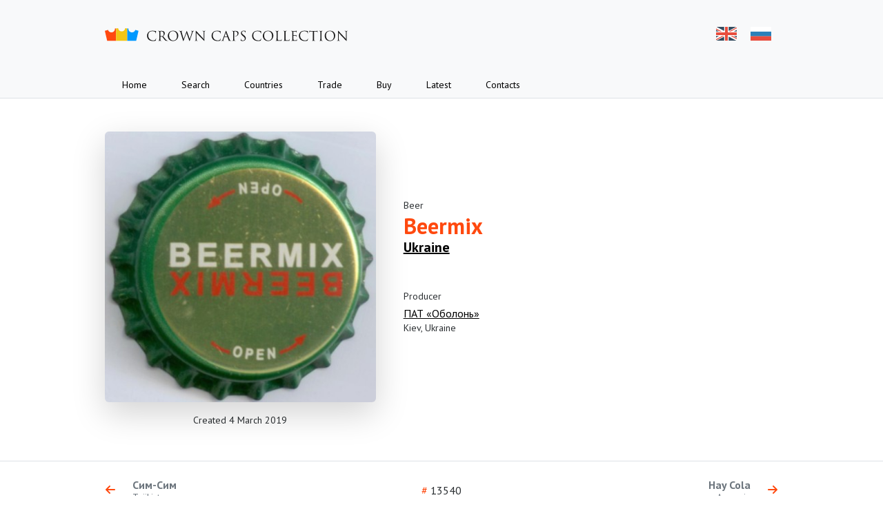

--- FILE ---
content_type: text/html; charset=UTF-8
request_url: https://procaps.ru/en/13540
body_size: 5609
content:
<!DOCTYPE html>
    <html lang="en">
        <head>
        <meta charset="UTF-8">
        <meta name="viewport" content="width=device-width, initial-scale=1">
        <meta name="yandex-verification" content="52e64d50bbc15964"/>
        <meta http-equiv="X-UA-Compatible" content="ie=edge">
        <meta name="theme-color" media="(prefers-color-scheme: light)" content="#ffffff"/>
        <meta name="theme-color" media="(prefers-color-scheme: dark)" content="#212529"/>
            <meta name="description"
          content="Crown cap Beermix, Ukraine — Dmitry Dalimov's crown caps collection">
    <meta property="og:image" content="https://static.procaps.ru/caps/beermix-13540.jpg"/>
    <meta name="og:image:type" content="image/jpeg"/>
    <meta name="og:image:width" content="400"/>
    <meta name="og:image:height" content="400"/>
        <meta name="keywords" content="beer caps collection,beer caps,breweriana,crowns,cap collection,beer caps,bottle caps,crown caps,cap,cap trade">
        <link rel="apple-touch-icon" sizes="57x57" href="https://procaps.ru/build/assets/apple-icon-57x57--Lu9tTkZ.png">
<link rel="apple-touch-icon" sizes="60x60" href="https://procaps.ru/build/assets/apple-icon-60x60-Ra2D0iyo.png">
<link rel="apple-touch-icon" sizes="72x72" href="https://procaps.ru/build/assets/apple-icon-72x72-wDV_045U.png">
<link rel="apple-touch-icon" sizes="76x76" href="https://procaps.ru/build/assets/apple-icon-76x76-RTpsBu9z.png">
<link rel="apple-touch-icon" sizes="114x114" href="https://procaps.ru/build/assets/apple-icon-114x114-EE5UMpwH.png">
<link rel="apple-touch-icon" sizes="120x120" href="https://procaps.ru/build/assets/apple-icon-120x120--Egssbfa.png">
<link rel="apple-touch-icon" sizes="144x144" href="https://procaps.ru/build/assets/ms-icon-144x144-_XcE3r8I.png">
<link rel="apple-touch-icon" sizes="152x152" href="https://procaps.ru/build/assets/apple-icon-152x152-yss3VRQA.png">
<link rel="apple-touch-icon" sizes="180x180" href="https://procaps.ru/build/assets/apple-icon-180x180-T3mlj5e3.png">
<link rel="icon"
      type="image/png"
      sizes="192x192"
      href="https://procaps.ru/build/assets/android-icon-192x192-0tosF7Kp.png">
<link rel="icon" type="image/png" sizes="32x32" href="https://procaps.ru/build/assets/favicon-32x32-zF2J2yCz.png">
<link rel="icon" type="image/png" sizes="96x96" href="https://procaps.ru/build/assets/favicon-96x96-VjKSD7kU.png">
<link rel="icon" type="image/png" sizes="16x16" href="https://procaps.ru/build/assets/favicon-16x16-T-nECxwW.png">
<link rel="manifest" href="https://procaps.ru/build/assets/app-6U5d5kMJ.webmanifest">
<meta name="msapplication-TileColor" content="#ffffff">
<meta name="msapplication-TileImage" content="https://procaps.ru/build/assets/ms-icon-144x144-_XcE3r8I.png">
<meta name="theme-color" content="#ffffff">
        <link href="https://fonts.googleapis.com/css?family=PT+Sans:400,700&amp;subset=latin,cyrillic&display=swap"
              rel="stylesheet">
        <link rel="preload" as="style" href="https://procaps.ru/build/assets/index-fPQtZD8E.css" /><link rel="stylesheet" href="https://procaps.ru/build/assets/index-fPQtZD8E.css" />                    <link rel="alternate" hreflang="en"
                  href="https://procaps.ru/en/13540">
                    <link rel="alternate" hreflang="ru"
                  href="https://procaps.ru/13540">
                <meta name="csrf-token" content="iKmmD6BlI5MEpAdPplJ25yuWWhZ0nYF9eVorwPfs">
        <title>    Beermix
</title>
    </head>
    <body>
    <!-- Yandex.Metrika counter --> <script type="text/javascript" > (function(m,e,t,r,i,k,a){m[i]=m[i]||function(){(m[i].a=m[i].a||[]).push(arguments)}; m[i].l=1*new Date(); for (var j = 0; j < document.scripts.length; j++) {if (document.scripts[j].src === r) { return; }} k=e.createElement(t),a=e.getElementsByTagName(t)[0],k.async=1,k.src=r,a.parentNode.insertBefore(k,a)}) (window, document, "script", "https://cdn.jsdelivr.net/npm/yandex-metrica-watch/tag.js", "ym"); ym(22113748, "init", { clickmap:true, trackLinks:true, accurateTrackBounce:true, webvisor:true }); </script> <noscript><div><img src="https://mc.yandex.ru/watch/22113748" style="position:absolute; left:-9999px;" alt="" /></div></noscript> <!-- /Yandex.Metrika counter -->
    <div class="d-flex flex-column h-100">
                    <header class="header px-4 border-bottom">
    <div class="container">
        <div class="d-flex justify-content-between position-relative header__top pe-md-0">
            <a href="/" class="header__logo header__logo_en">
                <span class="visually-hidden">Crown caps collection</span>
            </a>
            <div class="d-none d-md-flex language">
                                    <a rel="alternate" hreflang="en"
                       href="https://procaps.ru/en/13540"
                       class="language__flag language__flag_en"
                       title="English">EN</a>
                                    <a rel="alternate" hreflang="ru"
                       href="https://procaps.ru/ru/13540"
                       class="language__flag language__flag_ru"
                       title="Русский">RU</a>
                            </div>

            <a href="javascript:void(0)"
               onclick="this.parentNode.parentNode.parentNode.classList.toggle('header_expanded')"
               class="burger d-md-none"
               id="burger">
                <span class="burger__line"></span>
                <span class="burger__line"></span>
                <span class="burger__line"></span>
            </a>
        </div>

        <nav class="header__navigation">
                            <a href="https://procaps.ru/en"
                   class="header__navigation-link link-body-emphasis"
                   target="">Home</a>
                            <a href="https://procaps.ru/en/search"
                   class="header__navigation-link link-body-emphasis"
                   target="">Search</a>
                            <a href="https://procaps.ru/en/countries"
                   class="header__navigation-link link-body-emphasis"
                   target="">Countries</a>
                            <a href="https://procaps.ru/en/trade"
                   class="header__navigation-link link-body-emphasis"
                   target="">Trade</a>
                            <a href="https://crowncap.ru/en?utm_source=procaps.ru"
                   class="header__navigation-link link-body-emphasis"
                   target="_blank">Buy</a>
                            <a href="https://procaps.ru/en/recent"
                   class="header__navigation-link link-body-emphasis"
                   target="">Latest</a>
                            <a href="https://procaps.ru/en/contacts"
                   class="header__navigation-link link-body-emphasis"
                   target="">Contacts</a>
                        <div class="bg-body border-top d-flex d-md-none gap-4 header__language-mobile justify-content-center">
                                    <a rel="alternate"
                       hreflang="en"
                       class="header__language-mobile-item link-body-emphasis text-decoration-none"
                       href="https://procaps.ru/en/13540">English</a>
                                    <a rel="alternate"
                       hreflang="ru"
                       class="header__language-mobile-item link-body-emphasis text-decoration-underline"
                       href="https://procaps.ru/ru/13540">Русский</a>
                            </div>
        </nav>
    </div>
</header>
                    <section class="flex-grow-1 pt-3 pb-5 pt-md-5 text-center text-md-start d-md-flex flex-md-column">
        <div class="container">
            <div class="row align-items-md-center">
                <div class="col-12 col-md-5">
                    <div itemscope itemtype="https://schema.org/ImageObject"
                         class="preview-image mx-auto ratio ratio-1x1">
                        <img itemprop="contentUrl"
                             width="400px"
                             height="400x"
                             src="https://static.procaps.ru/caps/beermix-13540.jpg"
                             style="background: #75856d"
                             class="shadow-lg rounded">
                        <meta itemprop="name" content="Beermix">
                        <meta itemprop="description"
                              content="Crown cap Beermix, Ukraine">
                    </div>
                </div>
                <div class="col-12 col-md-7">
                    <div class="p-3">
                        <div class="text-secondary-emphasis small">Beer</div>
                        <h1 class="text-danger fw-bold mb-0">Beermix</h1>
                        <a href="https://procaps.ru/en/countries/ukraine"
                           class="link-body-emphasis text-decoration-underline fw-bold h4">Ukraine</a>
                                                    <div class="small text-secondary-emphasis mt-5 mb-1">Producer</div>
                            <a href="https://procaps.ru/en/countries/ukraine/producers/2293-pat-obolon"
                               class="link-body-emphasis lh-sm text-decoration-none d-inline-block">
                                <div class="text-decoration-underline">ПАТ «Оболонь»</div>
                                                                    <span class="small text-secondary-emphasis text-decoration-none">
                                        Kiev, Ukraine
                                    </span>
                                                            </a>
                        
                                            </div>
                </div>
            </div>
            <div class="row">
                <div class="col-12 col-md-5">
                    <div class="text-center text-secondary-emphasis small mt-3">
                        Created 4 March 2019
                    </div>
                </div>
            </div>
        </div>
    </section>

    <div class="border-top flex-shrink-0 py-4 px-md-4">
        <div class="container">
            <div class="row align-items-center">
                <div class="col-4">
                                            <a class="link-secondary text-decoration-none lh-sm"
                           href="https://procaps.ru/en/13539">
                            <div class="d-flex align-items-center justify-content-start">
                                <div class="text-danger pe-4">
                                    <i class="icon icon-arrow-left"></i>
                                </div>
                                <div class="d-none d-md-inline-block overflow-hidden">
                                    <div class="fw-bold text-truncate">Сим-Сим</div>
                                    <div class="small text-truncate">Tajikistan</div>
                                </div>
                            </div>
                        </a>
                                    </div>
                <div class="col-4 text-center">
                    <span class="text-danger">#</span> <span class="text-secondary-emphasis">13540</span>
                </div>
                <div class="col-4">
                                            <a class="link-secondary text-decoration-none lh-sm"
                           href="https://procaps.ru/en/13541">
                            <div class="d-flex align-items-center justify-content-end text-end">
                                <div class="d-none d-md-inline-block overflow-hidden">
                                    <div class="fw-bold text-truncate">Hay Cola</div>
                                    <div class="small text-truncate">Armenia</div>
                                </div>
                                <div class="text-danger ps-4">
                                    <i class="icon icon-arrow-right"></i>
                                </div>
                            </div>
                        </a>
                                    </div>
            </div>
        </div>
    </div>
                    <footer class="footer">
    <div class="container">
        <p class="footer__copyright">&copy; 2013-2026 Dmitry Dalimov</p>
        <nav class="footer__navigation">
                            <a href="https://procaps.ru/en" class="footer__link">Home</a>
                            <a href="https://procaps.ru/en/search" class="footer__link">Search</a>
                            <a href="https://procaps.ru/en/countries" class="footer__link">Countries</a>
                            <a href="https://procaps.ru/en/trade" class="footer__link">Trade</a>
                            <a href="https://crowncap.ru/en?utm_source=procaps.ru" class="footer__link">Buy</a>
                            <a href="https://procaps.ru/en/recent" class="footer__link">Latest</a>
                            <a href="https://procaps.ru/en/contacts" class="footer__link">Contacts</a>
                    </nav>
        <div class="footer__socials">
            <a class="footer__social" title="E-mail" href="/cdn-cgi/l/email-protection#f89c95918c8a81d69c99949195978eb89f95999194d69b9795" target="_blank" rel="noopener">
                <svg xmlns="http://www.w3.org/2000/svg" viewBox="0 0 24 24"><path d="M20,4H4C2.9,4,2,4.9,2,6v12c0,1.1,0.9,2,2,2h16c1.1,0,2-0.9,2-2V6C22,4.9,21.1,4,20,4z M20,8l-8,5L4,8V6l8,5l8-5V8z"/></svg>
            </a>
            <a class="footer__social" title="Facebook" href="https://facebook.com/dmitrydalimov" target="_blank" rel="noopener">
                <svg xmlns="http://www.w3.org/2000/svg" viewBox="0 0 24 24" enable-background="new 0 0 24 24"><path d="M20,2H4C2.9,2,2,2.9,2,4v16c0,1.1,0.9,2,2,2h16c1.1,0,2-0.9,2-2V4C22,2.9,21.1,2,20,2z M18.4,7.4H17c-0.9,0-1,0.3-1,1l0,1.3 h2.1L18,12h-1.9v7h-3.2v-7h-1.2V9.6h1.2V8.1c0-2,0.8-3.1,3.1-3.1h2.4V7.4z"/></svg>
            </a>
            <a class="footer__social" title="VK" href="http://vk.com/slavabogov" target="_blank" rel="noopener">
                <svg width="24" height="24" xmlns="http://www.w3.org/2000/svg"><path d="M20.596 3.403c1.28 1.28 1.393 3.27 1.403 7.036l.001.751v1.619l-.001.751c-.01 3.766-.123 5.757-1.403 7.036-1.28 1.28-3.27 1.393-7.036 1.403H10.44c-3.766-.01-5.757-.123-7.036-1.403-1.28-1.28-1.393-3.27-1.403-7.036V10.44c.01-3.766.123-5.757 1.403-7.036C4.683 2.123 6.673 2.01 10.439 2h3.121c3.766.01 5.757.123 7.036 1.403ZM7.416 8.249H5.958c-.417 0-.5.197-.5.413 0 .386.494 2.302 2.302 4.836 1.206 1.73 2.904 2.668 4.45 2.668.927 0 1.041-.208 1.041-.567v-1.308c0-.416.088-.5.382-.5.216 0 .587.109 1.453.943.989.989 1.152 1.432 1.708 1.432h1.459c.417 0 .625-.208.505-.62-.132-.409-.604-1.003-1.23-1.708-.34-.402-.85-.834-1.005-1.05-.217-.279-.155-.403 0-.65l.028-.04c.226-.321 1.763-2.526 1.934-3.312.093-.31 0-.537-.44-.537h-1.46c-.37 0-.541.197-.634.413 0 0-.742 1.808-1.793 2.982-.34.34-.494.448-.68.448-.092 0-.227-.108-.227-.417v-2.89c0-.37-.107-.536-.416-.536h-2.293c-.231 0-.37.173-.37.336 0 .351.525.432.579 1.421v2.148c0 .47-.085.556-.27.556-.495 0-1.698-1.816-2.412-3.894-.14-.403-.28-.567-.653-.567Z" fill-rule="nonzero"/></svg>
            </a>
            <a class="footer__social" title="Instagram" href="https://instagram.com/beer__caps" target="_blank" rel="noopener">
                <svg xmlns="http://www.w3.org/2000/svg" viewBox="0 0 24 24"><path d="M 8 3 C 5.239 3 3 5.239 3 8 L 3 16 C 3 18.761 5.239 21 8 21 L 16 21 C 18.761 21 21 18.761 21 16 L 21 8 C 21 5.239 18.761 3 16 3 L 8 3 z M 18 5 C 18.552 5 19 5.448 19 6 C 19 6.552 18.552 7 18 7 C 17.448 7 17 6.552 17 6 C 17 5.448 17.448 5 18 5 z M 12 7 C 14.761 7 17 9.239 17 12 C 17 14.761 14.761 17 12 17 C 9.239 17 7 14.761 7 12 C 7 9.239 9.239 7 12 7 z M 12 9 A 3 3 0 0 0 9 12 A 3 3 0 0 0 12 15 A 3 3 0 0 0 15 12 A 3 3 0 0 0 12 9 z"/></svg>
            </a>
            <a class="footer__social footer__social_cci" title="Crowncaps.Info" href="http://www.crowncaps.info/phplib/cci_members_maintain.php?ID=2119" target="_blank" rel="noopener">
                <svg xmlns="http://www.w3.org/2000/svg" viewBox="0 0 42.111 14.995"><path d="M41.984 11.83c-.133-.642-.396-1.335-.744-2.034-.318-.62-.715-1.285-1.172-1.935-.428-.6-.92-1.22-1.47-1.84-.503-.56-1.03-1.09-1.56-1.58l.62-1.17h-1.98c-.148-.12-.31-.25-.473-.37-.605-.45-1.24-.88-1.876-1.27-.68-.4-1.39-.77-2.1-1.05-.78-.31-1.51-.5-2.14-.56-.74-.06-1.36.03-1.84.33-.55.33-.89.9-.92 1.75-.03.96.34 2.25 1.24 3.78.91 1.58 2.2 3.15 3.71 4.57l-.71 1.3h2.2c1.28 1.03 2.6 1.84 3.82 2.41 1.46.67 2.7.94 3.64.83.822-.1 1.39-.49 1.65-1.12.236-.544.25-1.22.103-1.95l-.03-.06zM31.76 9.503c-1.194-1.147-2.234-2.4-3.008-3.66-.813-1.32-1.203-2.438-1.25-3.302-.04-.76.19-1.31.615-1.64.375-.29.898-.41 1.524-.38.56.03 1.2.18 1.91.45.64.25 1.29.57 1.92.94.6.34 1.19.74 1.76 1.18.08.05.16.12.24.18h-.25L31.77 9.5zm9.478 3.462c-.295.502-.83.78-1.588.804-.854.03-1.953-.27-3.21-.89-.924-.46-1.893-1.07-2.855-1.8l3.392-6.53c.49.46.975.96 1.435 1.47.514.57.97 1.16 1.362 1.72.417.6.773 1.21 1.05 1.78.302.63.516 1.25.61 1.81.104.635.06 1.21-.196 1.64v-.036zm-14.613-2.87l-.144-.3c-.31-.62-.71-1.285-1.17-1.935-.42-.605-.92-1.225-1.47-1.845l-.3-.325.27-.03s.7-2.703-3.22-2.644l-.15-.103c-.62-.458-1.25-.887-1.89-1.27-.68-.4-1.38-.77-2.09-1.05-.78-.31-1.51-.503-2.16-.56-.74-.06-1.36.03-1.83.31-.54.34-.88.9-.91 1.742-.01.532.09 1.167.34 1.876-.43-.51-1.25-.94-2.83-.91l-.15-.1c-.62-.45-1.254-.89-1.89-1.27-.68-.4-1.39-.76-2.1-1.05C4.13.32 3.4.13 2.75.07 2.01-.01 1.39.09.918.37.37.697.03 1.272.002 2.115c-.03.96.34 2.242 1.226 3.778.206.352.428.7.664 1.05-.128.182-.192.295-.192.295s-3.082 5.236 3.906 4.55c.222-.06.443-.12.65-.19 1.338 1.086 2.706 1.95 3.988 2.543 1.463.67 2.708.94 3.65.83.826-.1 1.38-.48 1.656-1.12.237-.54.237-1.22.09-1.95l-.016-.06c.436.02.93 0 1.492-.06.225-.06.443-.11.65-.18 1.344 1.08 2.708 1.95 3.988 2.54 1.463.67 2.71.94 3.65.83.826-.1 1.382-.48 1.653-1.12.243-.54.252-1.22.098-1.95-.03-.12-.06-.24-.096-.37l.62-1.37h-1.14l.08-.05zM12.29 5.64s.083-.325.033-.738c.14.295.3.59.487.916.2.34.423.694.662 1.034-.127.177-.192.295-.192.295h-.003c-.296-.385-.615-.77-.956-1.153l-.31-.34.27-.044.02.03zm-9.69.384l-.124-.206c-.813-1.33-1.203-2.438-1.25-3.31-.04-.767.19-1.314.615-1.654C2.22.56 2.74.44 3.37.47c.557.03 1.197.178 1.906.443.64.237 1.29.562 1.92.93.56.326 1.12.71 1.664 1.11-.635.028-1.382.117-2.264.294-1.847.56-3.19 1.816-4.003 2.735l.013.04zm1.256 3.398c-.01-.09-.015-.163-.02-.236.182.192.367.384.557.576-.18-.09-.36-.207-.54-.355l.003.014zm11.108 3.53c-.296.503-.833.768-1.59.798-.853.03-1.952-.266-3.21-.886-.9-.443-1.846-1.034-2.777-1.743 2.483-1.03 3.058-2.33 3.058-2.33L8.348 8.1s-1.08 1.42-2.452 1.773c-.71-.635-1.36-1.315-1.936-2.01.916-3.25 5.85-4.06 5.392-1.875l2.482-.34c.088.104.192.207.28.31.384.435.74.872 1.064 1.3-.384.754-1.847 4.033 2.01 4.423.028.48-.045.89-.252 1.23l.028.05zm-.848-6.928l-.123-.206c-.797-1.33-1.196-2.438-1.24-3.31-.045-.767.192-1.314.62-1.654.384-.295.9-.413 1.536-.384.56.03 1.19.178 1.9.443.63.237 1.28.562 1.92.93.56.326 1.12.71 1.67 1.11-.64.028-1.38.117-2.26.294-1.84.56-3.19 1.816-3.99 2.735l-.04.04zm1.256 3.398c-.01-.09-.015-.163-.018-.236.182.192.366.384.557.576-.19-.09-.37-.207-.54-.355l.01.014zm11.108 3.53c-.296.503-.832.768-1.588.798-.857.03-1.965-.266-3.22-.886-.9-.443-1.847-1.034-2.777-1.743 2.48-1.03 3.057-2.33 3.057-2.33l-2.097-.69s-1.08 1.42-2.452 1.78c-.695-.63-1.36-1.31-1.935-2.01.915-3.25 5.85-4.06 5.39-1.87l2.483-.34c.09.11.2.21.29.31.5.58.96 1.16 1.36 1.72.41.6.77 1.2 1.05 1.78.09.2.18.4.25.59h-1.08l-.82 1.58h2.31c.03.49-.03.95-.25 1.3l.05.04z"/></svg>
            </a>
        </div>
    </div>
</footer>
            </div>
    <link rel="modulepreload" as="script" href="https://procaps.ru/build/assets/app-d1eFTyyA.js" /><link rel="modulepreload" as="script" href="https://procaps.ru/build/assets/_commonjsHelpers-4gQjN7DL.js" /><script data-cfasync="false" src="/cdn-cgi/scripts/5c5dd728/cloudflare-static/email-decode.min.js"></script><script type="module" src="https://procaps.ru/build/assets/app-d1eFTyyA.js"></script>        <script defer src="https://static.cloudflareinsights.com/beacon.min.js/vcd15cbe7772f49c399c6a5babf22c1241717689176015" integrity="sha512-ZpsOmlRQV6y907TI0dKBHq9Md29nnaEIPlkf84rnaERnq6zvWvPUqr2ft8M1aS28oN72PdrCzSjY4U6VaAw1EQ==" data-cf-beacon='{"version":"2024.11.0","token":"aa132466efa844ef879bf51696c19820","r":1,"server_timing":{"name":{"cfCacheStatus":true,"cfEdge":true,"cfExtPri":true,"cfL4":true,"cfOrigin":true,"cfSpeedBrain":true},"location_startswith":null}}' crossorigin="anonymous"></script>
</body>
    </html>
